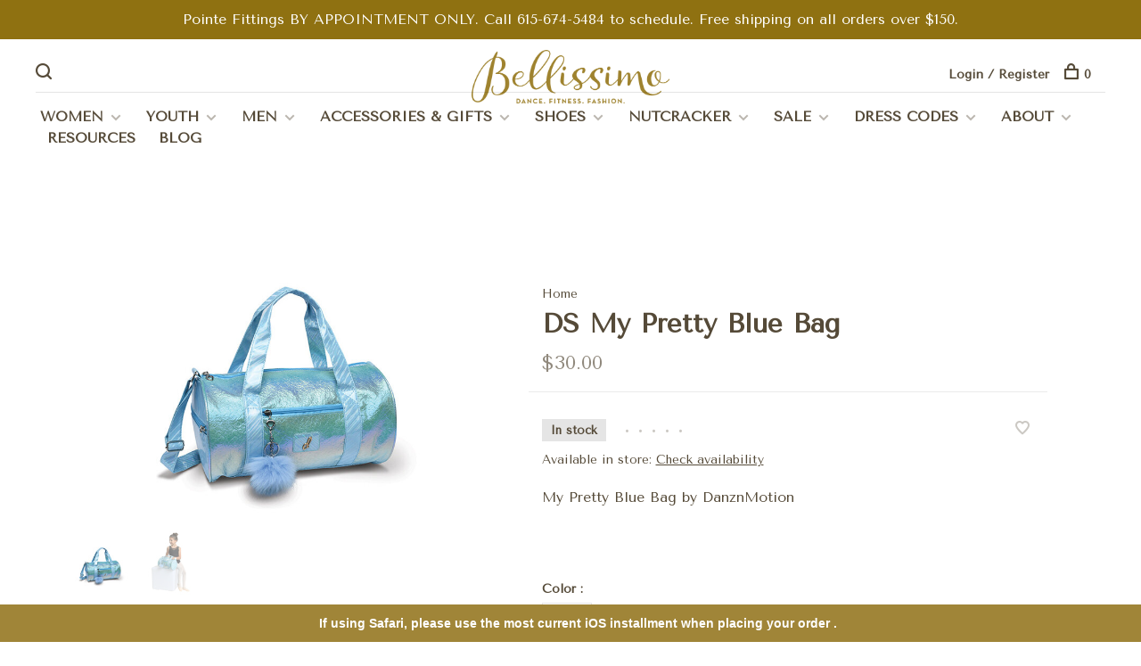

--- FILE ---
content_type: text/html;charset=utf-8
request_url: https://shop.bellissimodanceboutique.com/ds-my-pretty-blue-bag.html
body_size: 12360
content:
<!DOCTYPE html>
<html lang="en">
  <head>
    
        
    <meta charset="utf-8"/>
<!-- [START] 'blocks/head.rain' -->
<!--

  (c) 2008-2026 Lightspeed Netherlands B.V.
  http://www.lightspeedhq.com
  Generated: 21-01-2026 @ 08:23:07

-->
<link rel="canonical" href="https://shop.bellissimodanceboutique.com/ds-my-pretty-blue-bag.html"/>
<link rel="alternate" href="https://shop.bellissimodanceboutique.com/index.rss" type="application/rss+xml" title="New products"/>
<meta name="robots" content="noodp,noydir"/>
<meta name="google-site-verification" content="Bellissimo"/>
<meta name="google-site-verification" content="dance"/>
<meta name="google-site-verification" content="boutique"/>
<meta name="google-site-verification" content="franklin"/>
<meta name="google-site-verification" content="nashville"/>
<meta name="google-site-verification" content="Tennessee"/>
<meta name="google-site-verification" content="store"/>
<meta property="og:url" content="https://shop.bellissimodanceboutique.com/ds-my-pretty-blue-bag.html?source=facebook"/>
<meta property="og:site_name" content="BELLISSIMO"/>
<meta property="og:title" content="DS My Pretty Blue Bag"/>
<meta property="og:description" content="My Pretty Blue Bag by DanznMotion"/>
<meta property="og:image" content="https://cdn.shoplightspeed.com/shops/610859/files/56976068/danshuz-ds-my-pretty-blue-bag.jpg"/>
<!--[if lt IE 9]>
<script src="https://cdn.shoplightspeed.com/assets/html5shiv.js?2025-02-20"></script>
<![endif]-->
<!-- [END] 'blocks/head.rain' -->
        
        
        
          <meta property="product:brand" content="Danshuz">      <meta property="product:availability" content="in stock">      <meta property="product:condition" content="new">
      <meta property="product:price:amount" content="30.00">
      <meta property="product:price:currency" content="USD">
              
    <title>DS My Pretty Blue Bag - BELLISSIMO</title>
    <meta name="description" content="My Pretty Blue Bag by DanznMotion" />
    <meta name="keywords" content="Danshuz, DS, My, Pretty, Blue, Bag, dance, boutique, franklin, Tennessee, bellissimo, dancewear, activewear, sale, street wear, gifts, accessories, nashville, brentwood, fitnesswear, fashion, athleisure, ballet shoes, ballet slippers, tap shoes, poin" />
    <meta http-equiv="X-UA-Compatible" content="ie=edge">
    <meta name="viewport" content="width=device-width, initial-scale=1.0">
    <meta name="apple-mobile-web-app-capable" content="yes">
    <meta name="apple-mobile-web-app-status-bar-style" content="black">
    <meta name="viewport" content="width=device-width, initial-scale=1, maximum-scale=1, user-scalable=0"/>

    <link rel="shortcut icon" href="https://cdn.shoplightspeed.com/shops/610859/themes/18157/v/809526/assets/favicon.ico?20240902161817" type="image/x-icon" />
    
      	<link rel="preconnect" href="https://fonts.googleapis.com">
		<link rel="preconnect" href="https://fonts.gstatic.com" crossorigin>
  	    <link href='//fonts.googleapis.com/css?family=Tenor%20Sans:400,400i,300,500,600,700,700i,800,900' rel='stylesheet' type='text/css'>
    
    <link rel="stylesheet" href="https://cdn.shoplightspeed.com/assets/gui-2-0.css?2025-02-20" />
    <link rel="stylesheet" href="https://cdn.shoplightspeed.com/assets/gui-responsive-2-0.css?2025-02-20" /> 
    <link rel="stylesheet" href="https://cdn.shoplightspeed.com/shops/610859/themes/18157/assets/style.css?20251118203653">
    <link rel="stylesheet" href="https://cdn.shoplightspeed.com/shops/610859/themes/18157/assets/settings.css?20251118203653" />
    <link rel="stylesheet" href="https://cdn.shoplightspeed.com/shops/610859/themes/18157/assets/custom.css?20251118203653" />
    
    <script src="//ajax.googleapis.com/ajax/libs/jquery/3.0.0/jquery.min.js"></script>
    <script>
      	if( !window.jQuery ) document.write('<script src="https://cdn.shoplightspeed.com/shops/610859/themes/18157/assets/jquery-3.0.0.min.js?20251118203653"><\/script>');
    </script>
    <script src="//cdn.jsdelivr.net/npm/js-cookie@2/src/js.cookie.min.js"></script>
    
    <script src="https://cdn.shoplightspeed.com/assets/gui.js?2025-02-20"></script>
    <script src="https://cdn.shoplightspeed.com/assets/gui-responsive-2-0.js?2025-02-20"></script>
    <script src="https://cdn.shoplightspeed.com/shops/610859/themes/18157/assets/scripts-min.js?20251118203653"></script>
    
        
         
  </head>
  <body class="page-ds-my-pretty-blue-bag">
    
        
    <div class="page-content">
      
                                      	      	              	      	      	            
      <script>
      var product_image_size = '660x660x2',
          product_image_thumb = '132x132x2',
          product_in_stock_label = 'In stock',
          product_backorder_label = 'On backorder',
      		product_out_of_stock_label = 'Out of stock',
          product_multiple_variant_label = 'View all product options',
          show_variant_picker = 1,
          display_variants_on_product_card = 1,
          display_variant_picker_on = 'all',
          show_newsletter_promo_popup = 0,
          newsletter_promo_delay = '5000',
          newsletter_promo_hide_until = '100',
      		currency_format = '$',
          number_format = '0,0.00',
      		shop_url = 'https://shop.bellissimodanceboutique.com/',
          shop_id = '610859',
        	readmore = 'Read more',
          search_url = "https://shop.bellissimodanceboutique.com/search/",
          search_empty = 'No products found',
                    view_all_results = 'View all results';
    	</script>
			
      
	<div class="top-bar">Pointe Fittings BY APPOINTMENT ONLY.   Call 615-674-5484 to schedule.  Free shipping on all orders over $150.</div>

<div class="mobile-nav-overlay"></div>

<header class="site-header site-header-lg mega-menu-header menu-bottom-layout menu-bottom-layout-center has-mobile-logo">
  
    <nav class="secondary-nav nav-style secondary-nav-left">
    <div class="search-header secondary-style">
      <form action="https://shop.bellissimodanceboutique.com/search/" method="get" id="searchForm">
        <input type="text" name="q" autocomplete="off" value="" placeholder="Search for product">
        <a href="#" class="search-close">Close</a>
        <div class="search-results"></div>
      </form>
    </div>
    
    <ul>
    
      <li class="search-trigger-item">
        <a href="#" title="Search" class="search-trigger"><span class="nc-icon-mini ui-1_zoom"></span></a>
      </li>
    </ul>

    
    
  </nav>
    
  <a href="https://shop.bellissimodanceboutique.com/" class="logo logo-lg logo-center">
          <img src="https://cdn.shoplightspeed.com/shops/610859/themes/18157/v/809526/assets/logo.png?20240902161817" alt="BELLISSIMO" class="logo-image">
    	      	<img src="https://cdn.shoplightspeed.com/shops/610859/themes/18157/v/809526/assets/logo-white.png?20240902161817" alt="BELLISSIMO" class="logo-image logo-image-white">
    	      <img src="https://cdn.shoplightspeed.com/shops/610859/themes/18157/v/809526/assets/logo-white.png?20240902161817" alt="BELLISSIMO" class="logo-image logo-image-white">
              <img src="https://cdn.shoplightspeed.com/shops/610859/themes/18157/assets/logo-mobile.png?20251118202806" alt="BELLISSIMO" class="logo-image-mobile">
      </a>

  <nav class="main-nav nav-style">
    <ul>
      
                  	
      	                <li class="menu-item-category-4248514 has-child">
          <a href="https://shop.bellissimodanceboutique.com/women/">WOMEN</a>
          <button class="mobile-menu-subopen"><span class="nc-icon-mini arrows-3_small-down"></span></button>                    <ul class="">
                          <li class="subsubitem has-child">
                <a class="underline-hover" href="https://shop.bellissimodanceboutique.com/women/dancewear/" title="DANCEWEAR">DANCEWEAR</a>
                <button class="mobile-menu-subopen"><span class="nc-icon-mini arrows-3_small-down"></span></button>                                <ul class="">
                                      <li class="subsubitem">
                      <a class="underline-hover" href="https://shop.bellissimodanceboutique.com/women/dancewear/leotards/" title="Leotards">Leotards</a>
                    </li>
                                      <li class="subsubitem">
                      <a class="underline-hover" href="https://shop.bellissimodanceboutique.com/women/dancewear/skirts/" title="Skirts">Skirts</a>
                    </li>
                                      <li class="subsubitem">
                      <a class="underline-hover" href="https://shop.bellissimodanceboutique.com/women/dancewear/tights/" title="Tights">Tights</a>
                    </li>
                                      <li class="subsubitem">
                      <a class="underline-hover" href="https://shop.bellissimodanceboutique.com/women/dancewear/warm-ups/" title="Warm Ups">Warm Ups</a>
                    </li>
                                      <li class="subsubitem">
                      <a class="underline-hover" href="https://shop.bellissimodanceboutique.com/women/dancewear/socks-legwarmers/" title="Socks &amp; Legwarmers">Socks &amp; Legwarmers</a>
                    </li>
                                      <li class="subsubitem">
                      <a class="underline-hover" href="https://shop.bellissimodanceboutique.com/women/dancewear/undergarments/" title="Undergarments">Undergarments</a>
                    </li>
                                  </ul>
                              </li>
                          <li class="subsubitem has-child">
                <a class="underline-hover" href="https://shop.bellissimodanceboutique.com/women/activewear/" title="ACTIVEWEAR">ACTIVEWEAR</a>
                <button class="mobile-menu-subopen"><span class="nc-icon-mini arrows-3_small-down"></span></button>                                <ul class="">
                                      <li class="subsubitem">
                      <a class="underline-hover" href="https://shop.bellissimodanceboutique.com/women/activewear/bra-tops/" title="Bra Tops">Bra Tops</a>
                    </li>
                                      <li class="subsubitem">
                      <a class="underline-hover" href="https://shop.bellissimodanceboutique.com/women/activewear/tops-tanks/" title="Tops &amp; Tanks">Tops &amp; Tanks</a>
                    </li>
                                      <li class="subsubitem">
                      <a class="underline-hover" href="https://shop.bellissimodanceboutique.com/women/activewear/long-sleeve-tops/" title="Long Sleeve Tops">Long Sleeve Tops</a>
                    </li>
                                      <li class="subsubitem">
                      <a class="underline-hover" href="https://shop.bellissimodanceboutique.com/women/activewear/jackets-sweatshirts/" title="Jackets &amp; Sweatshirts">Jackets &amp; Sweatshirts</a>
                    </li>
                                      <li class="subsubitem">
                      <a class="underline-hover" href="https://shop.bellissimodanceboutique.com/women/activewear/shorts-skorts/" title="Shorts &amp; Skorts">Shorts &amp; Skorts</a>
                    </li>
                                      <li class="subsubitem">
                      <a class="underline-hover" href="https://shop.bellissimodanceboutique.com/women/activewear/pants/" title="Pants">Pants</a>
                    </li>
                                      <li class="subsubitem">
                      <a class="underline-hover" href="https://shop.bellissimodanceboutique.com/women/activewear/leggings/" title="Leggings">Leggings</a>
                    </li>
                                      <li class="subsubitem">
                      <a class="underline-hover" href="https://shop.bellissimodanceboutique.com/women/activewear/dresses-onesies/" title="Dresses &amp; Onesies">Dresses &amp; Onesies</a>
                    </li>
                                  </ul>
                              </li>
                          <li class="subsubitem has-child">
                <a class="underline-hover" href="https://shop.bellissimodanceboutique.com/women/athleisure/" title="ATHLEISURE">ATHLEISURE</a>
                <button class="mobile-menu-subopen"><span class="nc-icon-mini arrows-3_small-down"></span></button>                                <ul class="">
                                      <li class="subsubitem">
                      <a class="underline-hover" href="https://shop.bellissimodanceboutique.com/women/athleisure/pajamas/" title="Pajamas">Pajamas</a>
                    </li>
                                      <li class="subsubitem">
                      <a class="underline-hover" href="https://shop.bellissimodanceboutique.com/women/athleisure/rompers-onesies-dresses/" title="Rompers, Onesies, &amp; Dresses">Rompers, Onesies, &amp; Dresses</a>
                    </li>
                                      <li class="subsubitem">
                      <a class="underline-hover" href="https://shop.bellissimodanceboutique.com/women/athleisure/tops/" title="Tops">Tops</a>
                    </li>
                                      <li class="subsubitem">
                      <a class="underline-hover" href="https://shop.bellissimodanceboutique.com/women/athleisure/bottoms/" title="Bottoms">Bottoms</a>
                    </li>
                                  </ul>
                              </li>
                      </ul>
                  </li>
                <li class="menu-item-category-4250872 has-child">
          <a href="https://shop.bellissimodanceboutique.com/youth/">YOUTH</a>
          <button class="mobile-menu-subopen"><span class="nc-icon-mini arrows-3_small-down"></span></button>                    <ul class="">
                          <li class="subsubitem has-child">
                <a class="underline-hover" href="https://shop.bellissimodanceboutique.com/youth/dancewear/" title="DANCEWEAR">DANCEWEAR</a>
                <button class="mobile-menu-subopen"><span class="nc-icon-mini arrows-3_small-down"></span></button>                                <ul class="">
                                      <li class="subsubitem">
                      <a class="underline-hover" href="https://shop.bellissimodanceboutique.com/youth/dancewear/leotards/" title="Leotards">Leotards</a>
                    </li>
                                      <li class="subsubitem">
                      <a class="underline-hover" href="https://shop.bellissimodanceboutique.com/youth/dancewear/sets/" title="Sets">Sets</a>
                    </li>
                                      <li class="subsubitem">
                      <a class="underline-hover" href="https://shop.bellissimodanceboutique.com/youth/dancewear/ballet-dresses/" title="Ballet Dresses">Ballet Dresses</a>
                    </li>
                                      <li class="subsubitem">
                      <a class="underline-hover" href="https://shop.bellissimodanceboutique.com/youth/dancewear/skirts/" title="Skirts">Skirts</a>
                    </li>
                                      <li class="subsubitem">
                      <a class="underline-hover" href="https://shop.bellissimodanceboutique.com/youth/dancewear/tights/" title="Tights">Tights</a>
                    </li>
                                      <li class="subsubitem">
                      <a class="underline-hover" href="https://shop.bellissimodanceboutique.com/youth/dancewear/warm-ups/" title="Warm Ups">Warm Ups</a>
                    </li>
                                      <li class="subsubitem">
                      <a class="underline-hover" href="https://shop.bellissimodanceboutique.com/youth/dancewear/undergarments/" title="Undergarments">Undergarments</a>
                    </li>
                                      <li class="subsubitem">
                      <a class="underline-hover" href="https://shop.bellissimodanceboutique.com/youth/dancewear/boys/" title="Boys">Boys</a>
                    </li>
                                  </ul>
                              </li>
                          <li class="subsubitem has-child">
                <a class="underline-hover" href="https://shop.bellissimodanceboutique.com/youth/activewear/" title="ACTIVEWEAR">ACTIVEWEAR</a>
                <button class="mobile-menu-subopen"><span class="nc-icon-mini arrows-3_small-down"></span></button>                                <ul class="">
                                      <li class="subsubitem">
                      <a class="underline-hover" href="https://shop.bellissimodanceboutique.com/youth/activewear/bra-tops/" title="Bra Tops">Bra Tops</a>
                    </li>
                                      <li class="subsubitem">
                      <a class="underline-hover" href="https://shop.bellissimodanceboutique.com/youth/activewear/crop-tops-tanks/" title="Crop Tops &amp; Tanks">Crop Tops &amp; Tanks</a>
                    </li>
                                      <li class="subsubitem">
                      <a class="underline-hover" href="https://shop.bellissimodanceboutique.com/youth/activewear/shorts/" title="Shorts">Shorts</a>
                    </li>
                                      <li class="subsubitem">
                      <a class="underline-hover" href="https://shop.bellissimodanceboutique.com/youth/activewear/sweaters-sweatshirts-jackets/" title="Sweaters, Sweatshirts &amp; Jackets">Sweaters, Sweatshirts &amp; Jackets</a>
                    </li>
                                      <li class="subsubitem">
                      <a class="underline-hover" href="https://shop.bellissimodanceboutique.com/youth/activewear/pants-leggings/" title="Pants &amp; Leggings">Pants &amp; Leggings</a>
                    </li>
                                  </ul>
                              </li>
                          <li class="subsubitem has-child">
                <a class="underline-hover" href="https://shop.bellissimodanceboutique.com/youth/athleisure/" title="ATHLEISURE">ATHLEISURE</a>
                <button class="mobile-menu-subopen"><span class="nc-icon-mini arrows-3_small-down"></span></button>                                <ul class="">
                                      <li class="subsubitem">
                      <a class="underline-hover" href="https://shop.bellissimodanceboutique.com/youth/athleisure/pajamas/" title="Pajamas">Pajamas</a>
                    </li>
                                      <li class="subsubitem">
                      <a class="underline-hover" href="https://shop.bellissimodanceboutique.com/youth/athleisure/tops-hoodies/" title="Tops &amp; Hoodies">Tops &amp; Hoodies</a>
                    </li>
                                      <li class="subsubitem">
                      <a class="underline-hover" href="https://shop.bellissimodanceboutique.com/youth/athleisure/shorts-skirts/" title="Shorts &amp; Skirts">Shorts &amp; Skirts</a>
                    </li>
                                      <li class="subsubitem">
                      <a class="underline-hover" href="https://shop.bellissimodanceboutique.com/youth/athleisure/pants-leggings-rompers/" title="Pants, Leggings &amp; Rompers">Pants, Leggings &amp; Rompers</a>
                    </li>
                                  </ul>
                              </li>
                          <li class="subsubitem">
                <a class="underline-hover" href="https://shop.bellissimodanceboutique.com/youth/gymnastics/" title="GYMNASTICS">GYMNASTICS</a>
                                              </li>
                      </ul>
                  </li>
                <li class="menu-item-category-4250876 has-child">
          <a href="https://shop.bellissimodanceboutique.com/men/">MEN</a>
          <button class="mobile-menu-subopen"><span class="nc-icon-mini arrows-3_small-down"></span></button>                    <ul class="">
                          <li class="subsubitem">
                <a class="underline-hover" href="https://shop.bellissimodanceboutique.com/men/dancewear/" title="DANCEWEAR">DANCEWEAR</a>
                                              </li>
                          <li class="subsubitem">
                <a class="underline-hover" href="https://shop.bellissimodanceboutique.com/men/activewear/" title="ACTIVEWEAR">ACTIVEWEAR</a>
                                              </li>
                          <li class="subsubitem">
                <a class="underline-hover" href="https://shop.bellissimodanceboutique.com/men/athleisure/" title="ATHLEISURE">ATHLEISURE</a>
                                              </li>
                      </ul>
                  </li>
                <li class="menu-item-category-4250882 has-child">
          <a href="https://shop.bellissimodanceboutique.com/accessories-gifts/">ACCESSORIES &amp; GIFTS</a>
          <button class="mobile-menu-subopen"><span class="nc-icon-mini arrows-3_small-down"></span></button>                    <ul class="">
                          <li class="subsubitem has-child">
                <a class="underline-hover" href="https://shop.bellissimodanceboutique.com/accessories-gifts/pointe/" title="POINTE">POINTE</a>
                <button class="mobile-menu-subopen"><span class="nc-icon-mini arrows-3_small-down"></span></button>                                <ul class="">
                                      <li class="subsubitem">
                      <a class="underline-hover" href="https://shop.bellissimodanceboutique.com/accessories-gifts/pointe/toe-pads/" title="Toe Pads">Toe Pads</a>
                    </li>
                                      <li class="subsubitem">
                      <a class="underline-hover" href="https://shop.bellissimodanceboutique.com/accessories-gifts/pointe/spacers-separators/" title="Spacers &amp; Separators">Spacers &amp; Separators</a>
                    </li>
                                      <li class="subsubitem">
                      <a class="underline-hover" href="https://shop.bellissimodanceboutique.com/accessories-gifts/pointe/caps-grips/" title="Caps &amp; Grips">Caps &amp; Grips</a>
                    </li>
                                      <li class="subsubitem">
                      <a class="underline-hover" href="https://shop.bellissimodanceboutique.com/accessories-gifts/pointe/ribbon-elastic/" title="Ribbon &amp; Elastic">Ribbon &amp; Elastic</a>
                    </li>
                                      <li class="subsubitem">
                      <a class="underline-hover" href="https://shop.bellissimodanceboutique.com/accessories-gifts/pointe/sewing-maintenance/" title="Sewing &amp; Maintenance">Sewing &amp; Maintenance</a>
                    </li>
                                      <li class="subsubitem">
                      <a class="underline-hover" href="https://shop.bellissimodanceboutique.com/accessories-gifts/pointe/mesh-bags/" title="Mesh Bags">Mesh Bags</a>
                    </li>
                                  </ul>
                              </li>
                          <li class="subsubitem">
                <a class="underline-hover" href="https://shop.bellissimodanceboutique.com/accessories-gifts/training-tools/" title="TRAINING TOOLS">TRAINING TOOLS</a>
                                              </li>
                          <li class="subsubitem has-child">
                <a class="underline-hover" href="https://shop.bellissimodanceboutique.com/accessories-gifts/bags/" title="BAGS">BAGS</a>
                <button class="mobile-menu-subopen"><span class="nc-icon-mini arrows-3_small-down"></span></button>                                <ul class="">
                                      <li class="subsubitem">
                      <a class="underline-hover" href="https://shop.bellissimodanceboutique.com/accessories-gifts/bags/youth-bags/" title="Youth Bags">Youth Bags</a>
                    </li>
                                      <li class="subsubitem">
                      <a class="underline-hover" href="https://shop.bellissimodanceboutique.com/accessories-gifts/bags/teen-adult-bags/" title="Teen &amp; Adult Bags">Teen &amp; Adult Bags</a>
                    </li>
                                      <li class="subsubitem">
                      <a class="underline-hover" href="https://shop.bellissimodanceboutique.com/accessories-gifts/bags/belt-bags/" title="Belt Bags">Belt Bags</a>
                    </li>
                                      <li class="subsubitem">
                      <a class="underline-hover" href="https://shop.bellissimodanceboutique.com/accessories-gifts/bags/makeup-bags/" title="Makeup Bags">Makeup Bags</a>
                    </li>
                                  </ul>
                              </li>
                          <li class="subsubitem has-child">
                <a class="underline-hover" href="https://shop.bellissimodanceboutique.com/accessories-gifts/beauty/" title="BEAUTY">BEAUTY</a>
                <button class="mobile-menu-subopen"><span class="nc-icon-mini arrows-3_small-down"></span></button>                                <ul class="">
                                      <li class="subsubitem">
                      <a class="underline-hover" href="https://shop.bellissimodanceboutique.com/accessories-gifts/beauty/hair/" title="Hair">Hair</a>
                    </li>
                                      <li class="subsubitem">
                      <a class="underline-hover" href="https://shop.bellissimodanceboutique.com/accessories-gifts/beauty/face-body/" title="Face &amp; Body">Face &amp; Body</a>
                    </li>
                                  </ul>
                              </li>
                          <li class="subsubitem has-child">
                <a class="underline-hover" href="https://shop.bellissimodanceboutique.com/accessories-gifts/gifts-adult-tween/" title="GIFTS: Adult &amp; Tween">GIFTS: Adult &amp; Tween</a>
                <button class="mobile-menu-subopen"><span class="nc-icon-mini arrows-3_small-down"></span></button>                                <ul class="">
                                      <li class="subsubitem">
                      <a class="underline-hover" href="https://shop.bellissimodanceboutique.com/accessories-gifts/gifts-adult-tween/books-journals/" title="Books &amp; Journals">Books &amp; Journals</a>
                    </li>
                                      <li class="subsubitem">
                      <a class="underline-hover" href="https://shop.bellissimodanceboutique.com/accessories-gifts/gifts-adult-tween/tumblers/" title="Tumblers">Tumblers</a>
                    </li>
                                      <li class="subsubitem">
                      <a class="underline-hover" href="https://shop.bellissimodanceboutique.com/accessories-gifts/gifts-adult-tween/jewelry/" title="Jewelry">Jewelry</a>
                    </li>
                                      <li class="subsubitem">
                      <a class="underline-hover" href="https://shop.bellissimodanceboutique.com/accessories-gifts/gifts-adult-tween/stickers/" title="Stickers">Stickers</a>
                    </li>
                                      <li class="subsubitem">
                      <a class="underline-hover" href="https://shop.bellissimodanceboutique.com/accessories-gifts/gifts-adult-tween/nutcracker/" title="NUTCRACKER">NUTCRACKER</a>
                    </li>
                                  </ul>
                              </li>
                          <li class="subsubitem has-child">
                <a class="underline-hover" href="https://shop.bellissimodanceboutique.com/accessories-gifts/gifts-youth/" title="GIFTS: Youth">GIFTS: Youth</a>
                <button class="mobile-menu-subopen"><span class="nc-icon-mini arrows-3_small-down"></span></button>                                <ul class="">
                                      <li class="subsubitem">
                      <a class="underline-hover" href="https://shop.bellissimodanceboutique.com/accessories-gifts/gifts-youth/dolls-stuffed-animals/" title="Dolls &amp; Stuffed Animals">Dolls &amp; Stuffed Animals</a>
                    </li>
                                      <li class="subsubitem">
                      <a class="underline-hover" href="https://shop.bellissimodanceboutique.com/accessories-gifts/gifts-youth/books/" title="Books">Books</a>
                    </li>
                                      <li class="subsubitem">
                      <a class="underline-hover" href="https://shop.bellissimodanceboutique.com/accessories-gifts/gifts-youth/games/" title="Games">Games</a>
                    </li>
                                      <li class="subsubitem">
                      <a class="underline-hover" href="https://shop.bellissimodanceboutique.com/accessories-gifts/gifts-youth/jewelry/" title="Jewelry">Jewelry</a>
                    </li>
                                      <li class="subsubitem">
                      <a class="underline-hover" href="https://shop.bellissimodanceboutique.com/accessories-gifts/gifts-youth/stickers/" title="Stickers">Stickers</a>
                    </li>
                                      <li class="subsubitem">
                      <a class="underline-hover" href="https://shop.bellissimodanceboutique.com/accessories-gifts/gifts-youth/nutcracker/" title="NUTCRACKER">NUTCRACKER</a>
                    </li>
                                  </ul>
                              </li>
                          <li class="subsubitem">
                <a class="underline-hover" href="https://shop.bellissimodanceboutique.com/accessories-gifts/miscellaneous/" title="MISCELLANEOUS">MISCELLANEOUS</a>
                                              </li>
                      </ul>
                  </li>
                <li class="menu-item-category-4250889 has-child">
          <a href="https://shop.bellissimodanceboutique.com/shoes-4250889/">SHOES</a>
          <button class="mobile-menu-subopen"><span class="nc-icon-mini arrows-3_small-down"></span></button>                    <ul class="">
                          <li class="subsubitem has-child">
                <a class="underline-hover" href="https://shop.bellissimodanceboutique.com/shoes/adult/" title="ADULT">ADULT</a>
                <button class="mobile-menu-subopen"><span class="nc-icon-mini arrows-3_small-down"></span></button>                                <ul class="">
                                      <li class="subsubitem">
                      <a class="underline-hover" href="https://shop.bellissimodanceboutique.com/shoes/adult/ballet/" title="Ballet">Ballet</a>
                    </li>
                                      <li class="subsubitem">
                      <a class="underline-hover" href="https://shop.bellissimodanceboutique.com/shoes/adult/pointe/" title="Pointe">Pointe</a>
                    </li>
                                      <li class="subsubitem">
                      <a class="underline-hover" href="https://shop.bellissimodanceboutique.com/shoes/adult/jazz/" title="Jazz">Jazz</a>
                    </li>
                                      <li class="subsubitem">
                      <a class="underline-hover" href="https://shop.bellissimodanceboutique.com/shoes/adult/tap-character/" title="Tap &amp; Character">Tap &amp; Character</a>
                    </li>
                                      <li class="subsubitem">
                      <a class="underline-hover" href="https://shop.bellissimodanceboutique.com/shoes/adult/lyrical-contemporary/" title="Lyrical &amp; Contemporary">Lyrical &amp; Contemporary</a>
                    </li>
                                      <li class="subsubitem">
                      <a class="underline-hover" href="https://shop.bellissimodanceboutique.com/shoes/adult/hip-hop/" title="Hip Hop">Hip Hop</a>
                    </li>
                                      <li class="subsubitem">
                      <a class="underline-hover" href="https://shop.bellissimodanceboutique.com/shoes/adult/socks-booties/" title="Socks &amp; Booties">Socks &amp; Booties</a>
                    </li>
                                  </ul>
                              </li>
                          <li class="subsubitem has-child">
                <a class="underline-hover" href="https://shop.bellissimodanceboutique.com/shoes/youth/" title="YOUTH">YOUTH</a>
                <button class="mobile-menu-subopen"><span class="nc-icon-mini arrows-3_small-down"></span></button>                                <ul class="">
                                      <li class="subsubitem">
                      <a class="underline-hover" href="https://shop.bellissimodanceboutique.com/shoes/youth/ballet/" title="Ballet">Ballet</a>
                    </li>
                                      <li class="subsubitem">
                      <a class="underline-hover" href="https://shop.bellissimodanceboutique.com/shoes/youth/jazz/" title="Jazz">Jazz</a>
                    </li>
                                      <li class="subsubitem">
                      <a class="underline-hover" href="https://shop.bellissimodanceboutique.com/shoes/youth/tap/" title="Tap ">Tap </a>
                    </li>
                                      <li class="subsubitem">
                      <a class="underline-hover" href="https://shop.bellissimodanceboutique.com/shoes/youth/lyrical-contemporary/" title="Lyrical &amp; Contemporary">Lyrical &amp; Contemporary</a>
                    </li>
                                      <li class="subsubitem">
                      <a class="underline-hover" href="https://shop.bellissimodanceboutique.com/shoes/youth/socks-booties/" title="Socks &amp; Booties">Socks &amp; Booties</a>
                    </li>
                                  </ul>
                              </li>
                      </ul>
                  </li>
                <li class="menu-item-category-4835444 has-child">
          <a href="https://shop.bellissimodanceboutique.com/nutcracker/">NUTCRACKER</a>
          <button class="mobile-menu-subopen"><span class="nc-icon-mini arrows-3_small-down"></span></button>                    <ul class="">
                          <li class="subsubitem">
                <a class="underline-hover" href="https://shop.bellissimodanceboutique.com/nutcracker/adult/" title="Adult">Adult</a>
                                              </li>
                          <li class="subsubitem">
                <a class="underline-hover" href="https://shop.bellissimodanceboutique.com/nutcracker/youth/" title="Youth">Youth</a>
                                              </li>
                      </ul>
                  </li>
                <li class="menu-item-category-479387 has-child">
          <a href="https://shop.bellissimodanceboutique.com/sale/">SALE</a>
          <button class="mobile-menu-subopen"><span class="nc-icon-mini arrows-3_small-down"></span></button>                    <ul class="">
                          <li class="subsubitem">
                <a class="underline-hover" href="https://shop.bellissimodanceboutique.com/sale/dancewear/" title="Dancewear">Dancewear</a>
                                              </li>
                          <li class="subsubitem">
                <a class="underline-hover" href="https://shop.bellissimodanceboutique.com/sale/activewear/" title="Activewear">Activewear</a>
                                              </li>
                          <li class="subsubitem">
                <a class="underline-hover" href="https://shop.bellissimodanceboutique.com/sale/athleisure/" title="Athleisure">Athleisure</a>
                                              </li>
                          <li class="subsubitem">
                <a class="underline-hover" href="https://shop.bellissimodanceboutique.com/sale/shoes/" title="Shoes">Shoes</a>
                                              </li>
                          <li class="subsubitem">
                <a class="underline-hover" href="https://shop.bellissimodanceboutique.com/sale/accessories-gifts/" title="Accessories &amp; Gifts">Accessories &amp; Gifts</a>
                                              </li>
                      </ul>
                  </li>
                <li class="menu-item-category-4804376 has-child">
          <a href="https://shop.bellissimodanceboutique.com/dress-codes/">DRESS CODES</a>
          <button class="mobile-menu-subopen"><span class="nc-icon-mini arrows-3_small-down"></span></button>                    <ul class="">
                          <li class="subsubitem has-child">
                <a class="underline-hover" href="https://shop.bellissimodanceboutique.com/dress-codes/dress-codes/" title="DRESS CODES">DRESS CODES</a>
                <button class="mobile-menu-subopen"><span class="nc-icon-mini arrows-3_small-down"></span></button>                                <ul class="">
                                      <li class="subsubitem">
                      <a class="underline-hover" href="https://shop.bellissimodanceboutique.com/dress-codes/dress-codes/concordia-school-of-performing-arts/" title="Concordia School of Performing Arts">Concordia School of Performing Arts</a>
                    </li>
                                      <li class="subsubitem">
                      <a class="underline-hover" href="https://shop.bellissimodanceboutique.com/dress-codes/dress-codes/fellowship-school-of-creative-arts/" title="Fellowship School of Creative Arts">Fellowship School of Creative Arts</a>
                    </li>
                                      <li class="subsubitem">
                      <a class="underline-hover" href="https://shop.bellissimodanceboutique.com/dress-codes/dress-codes/new-song-christian-academy/" title="New Song Christian Academy">New Song Christian Academy</a>
                    </li>
                                      <li class="subsubitem">
                      <a class="underline-hover" href="https://shop.bellissimodanceboutique.com/dress-codes/dress-codes/school-of-nashville-ballet/" title="School of Nashville Ballet">School of Nashville Ballet</a>
                    </li>
                                      <li class="subsubitem">
                      <a class="underline-hover" href="https://shop.bellissimodanceboutique.com/dress-codes/dress-codes/the-wrk-plc/" title="THE WRK. PLC.">THE WRK. PLC.</a>
                    </li>
                                  </ul>
                              </li>
                      </ul>
                  </li>
                <li class="menu-item-category-1105418 has-child">
          <a href="https://shop.bellissimodanceboutique.com/about/">ABOUT</a>
          <button class="mobile-menu-subopen"><span class="nc-icon-mini arrows-3_small-down"></span></button>                    <ul class="">
                          <li class="subsubitem">
                <a class="underline-hover" href="https://shop.bellissimodanceboutique.com/about/get-to-know-us/" title="GET TO KNOW US!">GET TO KNOW US!</a>
                                              </li>
                          <li class="subsubitem has-child">
                <a class="underline-hover" href="https://shop.bellissimodanceboutique.com/about/pointe/" title="POINTE">POINTE</a>
                <button class="mobile-menu-subopen"><span class="nc-icon-mini arrows-3_small-down"></span></button>                                <ul class="">
                                      <li class="subsubitem">
                      <a class="underline-hover" href="https://shop.bellissimodanceboutique.com/about/pointe/meet-our-fitting-team/" title="Meet Our Fitting Team">Meet Our Fitting Team</a>
                    </li>
                                      <li class="subsubitem">
                      <a class="underline-hover" href="https://shop.bellissimodanceboutique.com/about/pointe/pointe-resources/" title="Pointe Resources">Pointe Resources</a>
                    </li>
                                  </ul>
                              </li>
                          <li class="subsubitem">
                <a class="underline-hover" href="https://shop.bellissimodanceboutique.com/about/concierge-services/" title="CONCIERGE SERVICES">CONCIERGE SERVICES</a>
                                              </li>
                          <li class="subsubitem">
                <a class="underline-hover" href="https://shop.bellissimodanceboutique.com/about/faq/" title="FAQ">FAQ</a>
                                              </li>
                          <li class="subsubitem">
                <a class="underline-hover" href="https://shop.bellissimodanceboutique.com/about/brands/" title="BRANDS">BRANDS</a>
                                              </li>
                      </ul>
                  </li>
                      
                        	
      	                <li class=""><a href="https://shop.bellissimodanceboutique.com/blogs/resources/">RESOURCES</a></li>
                <li class=""><a href="https://shop.bellissimodanceboutique.com/blogs/bellissimo-buzz/">BLOG</a></li>
                      
                                                      
      
      <li class="menu-item-mobile-only m-t-30">
                <a href="#" title="Account" data-featherlight="#loginModal">Login / Register</a>
              </li>
      
            
              
      
    </ul>
  </nav>

  <nav class="secondary-nav nav-style">
    <div class="search-header secondary-style search-trigger-center-fix">
      <form action="https://shop.bellissimodanceboutique.com/search/" method="get" id="searchForm">
        <input type="text" name="q" autocomplete="off" value="" placeholder="Search for product">
        <a href="#" class="search-close">Close</a>
        <div class="search-results"></div>
      </form>
    </div>
    
    <ul>
      <li class="menu-item-desktop-only menu-item-account">
                <a href="#" title="Account" data-featherlight="#loginModal">Login / Register</a>
              </li>
      
            
              
      
            
            
      <li>
        <a href="#" title="Cart" class="cart-trigger"><span class="nc-icon-mini shopping_bag-20"></span>0</a>
      </li>

      <li class="search-trigger-item search-trigger-center-fix">
        <a href="#" title="Search" class="search-trigger"><span class="nc-icon-mini ui-1_zoom"></span></a>
      </li>
    </ul>

    
    <a class="burger">
      <span></span>
    </a>
    
  </nav>
</header>      <div itemscope itemtype="http://schema.org/BreadcrumbList">
	<div itemprop="itemListElement" itemscope itemtype="http://schema.org/ListItem">
    <a itemprop="item" href="https://shop.bellissimodanceboutique.com/"><span itemprop="name" content="Home"></span></a>
    <meta itemprop="position" content="1" />
  </div>
    	<div itemprop="itemListElement" itemscope itemtype="http://schema.org/ListItem">
      <a itemprop="item" href="https://shop.bellissimodanceboutique.com/ds-my-pretty-blue-bag.html"><span itemprop="name" content="DS My Pretty Blue Bag"></span></a>
      <meta itemprop="position" content="2" />
    </div>
  </div>

<div itemscope itemtype="https://schema.org/Product">
  <meta itemprop="name" content="Danshuz DS My Pretty Blue Bag">
  <meta itemprop="brand" content="Danshuz" />  <meta itemprop="description" content="My Pretty Blue Bag by DanznMotion" />  <meta itemprop="image" content="https://cdn.shoplightspeed.com/shops/610859/files/56976068/300x250x2/danshuz-ds-my-pretty-blue-bag.jpg" />  
        <div itemprop="offers" itemscope itemtype="https://schema.org/Offer">
    <meta itemprop="priceCurrency" content="USD">
    <meta itemprop="price" content="30.00" />
    <meta itemprop="itemCondition" itemtype="https://schema.org/OfferItemCondition" content="https://schema.org/NewCondition"/>
   	    <meta itemprop="availability" content="https://schema.org/InStock"/>
    <meta itemprop="inventoryLevel" content="1" />
        <meta itemprop="url" content="https://shop.bellissimodanceboutique.com/ds-my-pretty-blue-bag.html" />  </div>
    </div>
      <div class="cart-sidebar-container">
  <div class="cart-sidebar">
    <button class="cart-sidebar-close" aria-label="Close">✕</button>
    <div class="cart-sidebar-title">
      <h5>Cart</h5>
      <p><span class="item-qty"></span> items</p>
    </div>
    
    <div class="cart-sidebar-body">
        
      <div class="no-cart-products">No products found...</div>
      
    </div>
    
      </div>
</div>      <!-- Login Modal -->
<div class="modal-lighbox login-modal" id="loginModal">
  <div class="row">
    <div class="col-sm-6 m-b-30 login-row p-r-30 sm-p-r-15">
      <h4>Login</h4>
      <p>Log in if you have an account</p>
      <form action="https://shop.bellissimodanceboutique.com/account/loginPost/?return=https%3A%2F%2Fshop.bellissimodanceboutique.com%2Fds-my-pretty-blue-bag.html" method="post" class="secondary-style">
        <input type="hidden" name="key" value="1cddb367e975206346d03cad9d4a5619" />
        <div class="form-row">
          <input type="text" name="email" autocomplete="on" placeholder="Email address" class="required" />
        </div>
        <div class="form-row">
          <input type="password" name="password" autocomplete="on" placeholder="Password" class="required" />
        </div>
        <div class="">
          <a class="button button-arrow button-solid button-block popup-validation m-b-15" href="javascript:;" title="Login">Login</a>
                  </div>
      </form>
    </div>
    <div class="col-sm-6 m-b-30 p-l-30 sm-p-l-15">
      <h4>Register</h4>
      <p class="register-subtitle">Having an account with us will allow you to check out faster in the future, store multiple addresses, view and track your orders in your account, and more.</p>
      <a class="button button-arrow" href="https://shop.bellissimodanceboutique.com/account/register/" title="Create an account">Create an account</a>
    </div>
  </div>
  <div class="text-center forgot-password">
    <a class="forgot-pw" href="https://shop.bellissimodanceboutique.com/account/password/">Forgot your password?</a>
  </div>
</div>      
      <main class="main-content">
                  		
<div class="container">
  <!-- Single product into -->
  <div class="product-intro" data-brand="Danshuz">
    <div class="row">
      <div class="col-md-5 stick-it-in">
        <div class="product-media">
          
          <div class="product-images">
                        <div class="product-image">
              <a href="https://cdn.shoplightspeed.com/shops/610859/files/56976068/image.jpg" data-caption="">
                <img src="https://cdn.shoplightspeed.com/shops/610859/files/56976068/768x768x3/danshuz-ds-my-pretty-blue-bag.jpg" data-thumb="https://cdn.shoplightspeed.com/shops/610859/files/56976068/132x132x2/image.jpg" height="768" width="768" alt="Danshuz DS My Pretty Blue Bag">
              </a>
            </div>
                        <div class="product-image">
              <a href="https://cdn.shoplightspeed.com/shops/610859/files/56976069/image.jpg" data-caption="">
                <img src="https://cdn.shoplightspeed.com/shops/610859/files/56976069/768x768x3/danshuz-ds-my-pretty-blue-bag.jpg" data-thumb="https://cdn.shoplightspeed.com/shops/610859/files/56976069/132x132x2/image.jpg" height="768" width="768" alt="Danshuz DS My Pretty Blue Bag">
              </a>
            </div>
                      </div>
          
        </div>
      </div>
      <div class="col-md-7">
        <div class="product-content single-product-content" data-url="https://shop.bellissimodanceboutique.com/ds-my-pretty-blue-bag.html">
          
                    <!-- Breadcrumbs -->
          <div class="breadcrumbs">
            <a href="https://shop.bellissimodanceboutique.com/" title="Home">Home</a>
                                              </div>  
                    
          <h1 class="h3 m-b-10">DS My Pretty Blue Bag</h1>
          
          <div class="row product-meta">
            <div class="col-md-6">
              <div class="price">      
                  
                <span class="new-price"><span class="price-update" data-price="30">$30.00</span></span>

                                
                 
              </div>
            </div>
            <div class="col-md-6 text-right p-t-10">
                          </div>
          </div>
          
          <div class="row m-b-20">
            <div class="col-xs-8">

                            <div class="stock">
                                <div> In stock</div>
                              </div>
              
                            <div class="ratings">
                  
                  <div class="product-stars"><div class="stars"><i class="hint-text">•</i><i class="hint-text">•</i><i class="hint-text">•</i><i class="hint-text">•</i><i class="hint-text">•</i></div></div>
                                    
              </div>
                            
                              <div class="omni-location-inventory m-t-10">Available in store: <span class="product-inventory-location-label" id="productLocationInventory">Check availability</span></div>
                

  <link rel="stylesheet" type="text/css" href="https://cdn.shoplightspeed.com/assets/gui-core.css?2025-02-20" />

  <div id="gui-modal-product-inventory-location-wrapper">
   <div class="gui-modal-product-inventory-location-background"></div>
   <div class="gui-modal-product-inventory-location" >
     <div class="gui-modal-product-inventory-location-header">
       <p class="gui-modal-product-inventory-location-label">Available in store</p>
       <span id="gui-modal-product-inventory-location-close">Close</span>
     </div>
     <!-- Modal content -->
     <div class="gui-modal-product-inventory-location-container">
       <div id="gui-modal-product-inventory-location-content" class="gui-modal-product-inventory-location-content"></div>
       <div id="gui-modal-product-inventory-location-footer" class="gui-modal-product-inventory-location-footer"></div>
     </div>
   </div>
  </div>

  <script>
    (function() {
      function getInventoryState(quantity) {
        let inventoryPerLocationSetting = 'show_levels';
        switch(inventoryPerLocationSetting) {
          case 'show_levels':
            return quantity > 0 ? 'In stock ('+ quantity +')' : 'Out of stock';
          default:
            return quantity > 0 ? 'In stock' : 'Out of stock';
        }
      }

      function createLocationRow(data, isFirstItem) {
        var locationData = data.location;

        if(!location){
          return null;
        }

        var firstItem      = isFirstItem ? '<hr class="gui-modal-product-inventory-location-content-row-divider"/>' : '';
        var inventoryState = getInventoryState(data.inventory);
        var titleString    = 'state at location';

        titleString = titleString.replace('state', inventoryState);
        titleString = titleString.replace('location', locationData.title);

        return [
          '<div class="gui-modal-product-inventory-location-content-row">', firstItem,
          '<p class="bold">', titleString, '</p>',
          '<p class="gui-product-inventory-address">', locationData.address.formatted, '</p>',
          '<hr class="gui-modal-product-inventory-location-content-row-divider"/>',
          '</div>'].join('');
      }

      function handleError(){
        $('#gui-modal-product-inventory-location-wrapper').show();
        $('#gui-modal-product-inventory-location-content').html('<div class="gui-modal-product-inventory-location-footer">Stock information is currently unavailable for this product. Please try again later.</div>');
      }

      // Get product inventory location information
      function inventoryOnClick() {
        $.getJSON('https://shop.bellissimodanceboutique.com/product-inventory/?id=97583227', function (response) {

          if(!response || !response.productInventory || (response.productInventory.locations && !response.productInventory.locations.length)){
            handleError();
            return;
          }

          var locations = response.productInventory.locations || [];

          var rows = locations.map(function(item, index) {
            return createLocationRow(item, index === 0)
          });

          $('#gui-modal-product-inventory-location-content').html(rows);

          var dateObj = new Date();
          var hours = dateObj.getHours() < 10 ? '0' + dateObj.getHours() : dateObj.getHours();
          var minutes = dateObj.getMinutes() < 10 ? '0' + dateObj.getMinutes() : dateObj.getMinutes();

          var footerContent = [
              '<div>',
              '<span class="bold">', 'Last updated:', '</span> ',
              'Today at ', hours, ':', minutes,
              '</div>',
              '<div>Online and in-store prices may differ</div>'].join('');

          $('#gui-modal-product-inventory-location-footer').html(footerContent);

          $('#gui-modal-product-inventory-location-wrapper').show();
        }).fail(handleError);
      }

      $('#productLocationInventory').on('click', inventoryOnClick);

      // When the user clicks on 'Close' in the modal, close it
      $('#gui-modal-product-inventory-location-close').on('click', function(){
        $('#gui-modal-product-inventory-location-wrapper').hide();
      });

      // When the user clicks anywhere outside of the modal, close it
      $('.gui-modal-product-inventory-location-background').on('click', function(){
        $('#gui-modal-product-inventory-location-wrapper').hide();
      });
    })();
  </script>
              
            </div>
            <div class="col-xs-4 text-right">
              
                            <a href="#" data-featherlight="#loginModal" title="Add to wishlist" class="favourites m-r-5" id="addtowishlist">
                <i class="nc-icon-mini health_heartbeat-16"></i>
              </a>
                            
                            
                            
            </div>
          </div>

          <div class="product-description m-b-80 sm-m-b-60">My Pretty Blue Bag by DanznMotion</div>
          
                    
                    
          
          <form action="https://shop.bellissimodanceboutique.com/cart/add/97583227/" id="product_configure_form" method="post" class="product_configure_form" data-cart-bulk-url="https://shop.bellissimodanceboutique.com/cart/addBulk/">
            <div class="product_configure_form_wrapper">
              
                                          	                            
                                                                      
                            
                            <div class="product-custom-variants">
                
                              
              	                              
              	                                  
                	                  <div class="product-custom-variants-title">Color :</div>
                	                
                              
                <ul class="product-custom-variants-options">
                                    
                                    
                  <li class="product_configure_variant_97583227 active">
                    <a href="https://shop.bellissimodanceboutique.com/ds-my-pretty-blue-bag.html?id=97583227" title="Color : Blue - In stock"  style="">
                                              Blue
                                          </a>
                  </li>
                  
                                  </ul>
              </div>
            	          
                          
                            <div class="input-wrap quantity-selector"><label>Quantity:</label><input type="text" name="quantity" value="1" /><div class="change"><a href="javascript:;" onclick="changeQuantity('add', $(this));" class="up">+</a><a href="javascript:;" onclick="changeQuantity('remove', $(this));" class="down">-</a></div></div><a href="javascript:;" class="button button-block button-arrow button-solid add-to-cart-trigger" title="Add to cart" id="addtocart">Add to cart</a>                          </div>
            
                        
                        
          </form>
            
                  </div>
      </div>
    </div>
  </div>
  
  
    
    
    <!-- Selling points -->
  <div class="selling-points single-product-selling-points">
        <div class="selling-item"><a><span class="nc-icon-mini design_app"></span>Free shipping for orders above $150</a></div>
            <div class="selling-item"><a><span class="nc-icon-mini nature_dog-house"></span>Online & In Store Returns</a></div>
            <div class="selling-item"><a><span class="nc-icon-mini loader_gear"></span>Concierge Service</a></div>
            <div class="selling-item"><a><span class="nc-icon-mini travel_world"></span>Customized Apparel</a></div>
      </div>
    
  <!-- Product share -->
  <div class="share m-b-50 pull-right">
    <span class="share-label">Share this product:</span>
    <ul><li><a href="https://www.facebook.com/sharer/sharer.php?u=https://shop.bellissimodanceboutique.com/ds-my-pretty-blue-bag.html" class="social facebook" target="_blank">Facebook</a></li><li><a href="https://twitter.com/home?status=DS My Pretty Blue Bag%20-%20ds-my-pretty-blue-bag.html" class="social twitter" target="_blank">Twitter</a></li><li><a href="https://pinterest.com/pin/create/button/?url=https://shop.bellissimodanceboutique.com/ds-my-pretty-blue-bag.html&media=https://cdn.shoplightspeed.com/shops/610859/files/56976068/image.jpg&description=My Pretty Blue Bag by DanznMotion" class="social pinterest" target="_blank">Pinterest</a></li><li><a href="/cdn-cgi/l/email-protection#[base64]" class="social email">Email</a></li></ul>  </div>
  
  
    <!-- Single product details -->
  <div class="single-product-details">
    
    <!-- Navigation tabs -->
    <ul class="tabs-nav single-product-details-nav">
            <li class="active"><a href="#product-long-description">Description</a></li>
                  <li><a href="#product-review">Reviews</a></li>
          </ul>

        <!-- Single product details tab -->
    <div class="tabs-element single-product-details-tab active" id="product-long-description">
      <div class="row">
        
                
        <!-- Product details row -->
        <div class="col-md-9 col-lg-8">
        	<p>This pretty blue bag is our larger size roll duffel. It features a fully lined large inside zip closed compartment to hold lots of dance gear. The exterior combines textured materials and holographic handles and side panels for a very cool look! This bag also includes two exterior side pockets, a front zipper pocket and double carrying handles in additional to an adjustable shoulder strap. A blue poof, cute heart zipper pulls and our "d" logo, complete this bag. This bag wipes clean, is lightweight and folds flat.<br /><br />14" x 8"</p>
          
                  </div>
        
      </div>
    </div>
    
        <!-- Single product reviews tab -->
    <div class="tabs-element single-product-details-tab" id="product-review">
			
      
      <div class="row">
        <div class="col-md-3">
          
          <h5 class="title">0 review</h5>

        </div>
        <div class="col-md-4">
          <div class="ratings"><i class="hint-text">•</i><i class="hint-text">•</i><i class="hint-text">•</i><i class="hint-text">•</i><i class="hint-text">•</i></div>          <p class="subtitle">0 stars based on 0 reviews</p>
        </div>
        <div class="col-md-5 text-right">
          <a class="button button-arrow review-trigger" href="#">Add your review</a>
        </div>
      </div>
      
      <!-- Reviews list -->
      <div class="reviews">
              </div>

      <!-- Write Review Modal -->
      <div class="modal-lighbox" id="reviewModal">
        <h4>Add your review</h4>
        <p>Review DS My Pretty Blue Bag</p>
        <form action="https://shop.bellissimodanceboutique.com/account/reviewPost/58801290/" method="post" id="submit_product_review_form">
          <input type="hidden" name="key" value="1cddb367e975206346d03cad9d4a5619">
                    <div class="form-row">
            <input type="text" name="name" value="" placeholder="Name" class="required">
          </div>
          <div class="form-row">
            <select name="score">
              <option value="1">1 Star</option>
              <option value="2">2 Stars</option>
              <option value="3">3 Stars</option>
              <option value="4">4 Stars</option>
              <option value="5" selected="selected">5 Stars</option>
            </select>
          </div>
          <div class="form-row">
            <textarea name="review" placeholder="Review" class="required"></textarea>
          </div>
          <a class="button button-arrow popup-validation" href="javascript:;">Submit</a>
        </form>
      </div>
      
            
    </div>
      </div>
    
  
      
    
</div>                </main>
			
            
<footer>
  <div class="container">
    
    
        <div class="footer-menu">
      <ul>
                <li><a href="https://shop.bellissimodanceboutique.com/service/about/">About Us</a></li>
                <li><a href="https://shop.bellissimodanceboutique.com/service/shipping-returns/">Return Policy</a></li>
                <li><a href="https://shop.bellissimodanceboutique.com/service/">FAQ</a></li>
                <li><a href="https://shop.bellissimodanceboutique.com/service/privacy-policy/">Privacy Policy</a></li>
                <li><a href="https://shop.bellissimodanceboutique.com/service/payment-methods/">Payment methods</a></li>
                      </ul>
    </div>
        
    

        <div class="footer-content">
      <p>Sign up for our newsletter and get the latest updates, news and product offers via email</p>
            <form id="formNewsletter" class="newsletter-footer-form secondary-style" action="https://shop.bellissimodanceboutique.com/account/newsletter/" method="post">
          <input type="hidden" name="key" value="1cddb367e975206346d03cad9d4a5619" />
          <div class="form-row">
            <div class="input-group">
              <input type="text" name="email" id="formNewsletterEmail" value="" placeholder="Your email address">
              <a href="javascript:;" onclick="$('#formNewsletter').submit(); return false;" title="Subscribe" class="button button-arrow"></a>
            </div>
          </div>
      </form>
          </div>
    
        <div class="footer-content footer-content-description">
      
            <div class="footer-contact-details">
                <p>790 Jordan Road  | Franklin, TN  37067</p>
        
                <div>
          <a href="tel:615-674-5484">
              <span class="hint-text">Telephone: </span><span class="bold">615-674-5484</span>
          </a>
        </div>
                        <div>
          <a href="/cdn-cgi/l/email-protection#533a3d353c1331363f3f3a20203a3e3c37323d3036313c26273a2226367d303c3e">
            <span class="hint-text">Email: </span><span class="bold"><span class="__cf_email__" data-cfemail="e881868e87a88a8d8484819b9b8185878c89868b8d8a879d9c81999d8dc68b8785">[email&#160;protected]</span></span>
          </a>
        </div> 
              </div>
            
      
            <div class="footer-menu footer-menu-social">
        <ul>
          <li><a href="https://www.facebook.com/bellissimodanceboutique/" target="_blank" title="Facebook"><span class="nc-icon-mini social_logo-fb-simple"></span></a></li>                    <li><a href="https://www.instagram.com/bellissimodanceboutique/" target="_blank" title="Instagram BELLISSIMO"><span class="nc-icon-mini social_logo-instagram"></span></a></li>                                        <li><a href="https://www.youtube.com/channel/UCu7rTYJYDKGNY5PBH7Q8uMg" target="_blank" title="Youtube"><span class="nc-icon-mini social_logo-youtube"></span></a></li>                  </ul>
      </div>
            
      
            
    </div>
    
    <div class="copyright m-t-50">
      © Copyright 2026 BELLISSIMO
            <span>
      - Powered by
            <a href="http://www.lightspeedhq.com" title="Lightspeed" target="_blank">Lightspeed</a>
                  - Theme by <a href="https://huysmans.me" target="_blank">Huysmans.me </a>
      </span>
            
            <div class="inline-block" itemscope itemtype="http://data-vocabulary.org/Review-aggregate">
         - <span itemprop="itemreviewed">Bellissimo Boutique </span>
        <span>scores a</span>
        <span itemprop="rating" itemscope itemtype="http://data-vocabulary.org/Rating">
        <span itemprop="average"> 4.9</span>/<span itemprop="best">5</span></span> out of
        <span itemprop="count"> 116 </span> reviews at <a href="https://g.page/r/CUtsull0aEjIEB0/review" target="_blank">Google</a> 
      </div>
            
    </div>

    <div class="payments">
            <a href="https://shop.bellissimodanceboutique.com/service/payment-methods/" title="Credit Card">
        <img src="https://cdn.shoplightspeed.com/assets/icon-payment-creditcard.png?2025-02-20" alt="Credit Card" />
      </a>
            <a href="https://shop.bellissimodanceboutique.com/service/payment-methods/" title="Cash">
        <img src="https://cdn.shoplightspeed.com/assets/icon-payment-cash.png?2025-02-20" alt="Cash" />
      </a>
            <a href="https://shop.bellissimodanceboutique.com/service/payment-methods/" title="MasterCard">
        <img src="https://cdn.shoplightspeed.com/assets/icon-payment-mastercard.png?2025-02-20" alt="MasterCard" />
      </a>
            <a href="https://shop.bellissimodanceboutique.com/service/payment-methods/" title="Visa">
        <img src="https://cdn.shoplightspeed.com/assets/icon-payment-visa.png?2025-02-20" alt="Visa" />
      </a>
            <a href="https://shop.bellissimodanceboutique.com/service/payment-methods/" title="American Express">
        <img src="https://cdn.shoplightspeed.com/assets/icon-payment-americanexpress.png?2025-02-20" alt="American Express" />
      </a>
            <a href="https://shop.bellissimodanceboutique.com/service/payment-methods/" title="Discover Card">
        <img src="https://cdn.shoplightspeed.com/assets/icon-payment-discover.png?2025-02-20" alt="Discover Card" />
      </a>
            <a href="https://shop.bellissimodanceboutique.com/service/payment-methods/" title="Debit or Credit Card">
        <img src="https://cdn.shoplightspeed.com/assets/icon-payment-debitcredit.png?2025-02-20" alt="Debit or Credit Card" />
      </a>
            <a href="https://shop.bellissimodanceboutique.com/service/payment-methods/" title="PayPal">
        <img src="https://cdn.shoplightspeed.com/assets/icon-payment-paypalcp.png?2025-02-20" alt="PayPal" />
      </a>
          </div>

  </div>
  
</footer>
      <!-- [START] 'blocks/body.rain' -->
<script data-cfasync="false" src="/cdn-cgi/scripts/5c5dd728/cloudflare-static/email-decode.min.js"></script><script>
(function () {
  var s = document.createElement('script');
  s.type = 'text/javascript';
  s.async = true;
  s.src = 'https://shop.bellissimodanceboutique.com/services/stats/pageview.js?product=58801290&hash=4d72';
  ( document.getElementsByTagName('head')[0] || document.getElementsByTagName('body')[0] ).appendChild(s);
})();
</script>
  <script>
    !function(f,b,e,v,n,t,s)
    {if(f.fbq)return;n=f.fbq=function(){n.callMethod?
        n.callMethod.apply(n,arguments):n.queue.push(arguments)};
        if(!f._fbq)f._fbq=n;n.push=n;n.loaded=!0;n.version='2.0';
        n.queue=[];t=b.createElement(e);t.async=!0;
        t.src=v;s=b.getElementsByTagName(e)[0];
        s.parentNode.insertBefore(t,s)}(window, document,'script',
        'https://connect.facebook.net/en_US/fbevents.js');
    $(document).ready(function (){
        fbq('init', '680777122657653');
                fbq('track', 'ViewContent', {"content_ids":["97583227"],"content_name":"Danshuz DS My Pretty Blue Bag","currency":"USD","value":"30.00","content_type":"product","source":false});
                fbq('track', 'PageView', []);
            });
</script>
<noscript>
    <img height="1" width="1" style="display:none" src="https://www.facebook.com/tr?id=680777122657653&ev=PageView&noscript=1"
    /></noscript>
<script>
(function () {
  var s = document.createElement('script');
  s.type = 'text/javascript';
  s.async = true;
  s.src = 'https://chimpstatic.com/mcjs-connected/js/users/e2f6fc9eee7c1bc64b440534d/dafa966eafd8f38a574eecd0d.js';
  ( document.getElementsByTagName('head')[0] || document.getElementsByTagName('body')[0] ).appendChild(s);
})();
</script>
  <style type="text/css">
  body {
    margin-top: 42px;
  }
  .wsa-demobar {
    width: 100%;
    height: 40px;
    position: fixed;
    top: 0;
    left: 0;
    background: url(https://cdn.shoplightspeed.com/assets/wsa-demobar-bg.png?2025-02-20);
    box-shadow: 0 0 2px rgba(0, 0, 0, 0.5);
    border-bottom: 2px solid #FFFFFF;
    text-align: center;
    line-height: 40px;
    font-weight: bold;
    text-shadow: 0 -1px 0 rgba(0, 0, 0, 0.5);
    color: #FFF;
    font-size: 14px;
    font-family: Helvetica;
    z-index: 1000;
  }

  .wsa-demobar a {
    color: #fff;
  }

  .wsa-demobar a.close {
    display: block;
    float: right;
    width: 40px;
    height: 40px;
    text-indent: -9999px;
    background: url(https://cdn.shoplightspeed.com/assets/wsa-demobar-close.png?2025-02-20);
  }
</style>
<div class="wsa-demobar">
      <a href="javascript:window.location.href = 'https://shop.bellissimodanceboutique.com/admin';">&larr; Return to the back office</a>&nbsp;&nbsp;&nbsp;
    If using Safari, please use the most current iOS installment when placing your order .
  <a class="close" href="https://shop.bellissimodanceboutique.com/session/demobar/?action=hide" title="Hide"><span>Hide</span></a>
</div><!-- [END] 'blocks/body.rain' -->
      
    </div>
    
    <script src="https://cdn.shoplightspeed.com/shops/610859/themes/18157/assets/app.js?20251118203653"></script>
    
        
      
<script>(function(){function c(){var b=a.contentDocument||a.contentWindow.document;if(b){var d=b.createElement('script');d.innerHTML="window.__CF$cv$params={r:'9c15685f4b304a3e',t:'MTc2ODk4Mzc4Ny4wMDAwMDA='};var a=document.createElement('script');a.nonce='';a.src='/cdn-cgi/challenge-platform/scripts/jsd/main.js';document.getElementsByTagName('head')[0].appendChild(a);";b.getElementsByTagName('head')[0].appendChild(d)}}if(document.body){var a=document.createElement('iframe');a.height=1;a.width=1;a.style.position='absolute';a.style.top=0;a.style.left=0;a.style.border='none';a.style.visibility='hidden';document.body.appendChild(a);if('loading'!==document.readyState)c();else if(window.addEventListener)document.addEventListener('DOMContentLoaded',c);else{var e=document.onreadystatechange||function(){};document.onreadystatechange=function(b){e(b);'loading'!==document.readyState&&(document.onreadystatechange=e,c())}}}})();</script><script defer src="https://static.cloudflareinsights.com/beacon.min.js/vcd15cbe7772f49c399c6a5babf22c1241717689176015" integrity="sha512-ZpsOmlRQV6y907TI0dKBHq9Md29nnaEIPlkf84rnaERnq6zvWvPUqr2ft8M1aS28oN72PdrCzSjY4U6VaAw1EQ==" data-cf-beacon='{"rayId":"9c15685f4b304a3e","version":"2025.9.1","serverTiming":{"name":{"cfExtPri":true,"cfEdge":true,"cfOrigin":true,"cfL4":true,"cfSpeedBrain":true,"cfCacheStatus":true}},"token":"8247b6569c994ee1a1084456a4403cc9","b":1}' crossorigin="anonymous"></script>
</body>
</html>

--- FILE ---
content_type: text/javascript;charset=utf-8
request_url: https://shop.bellissimodanceboutique.com/services/stats/pageview.js?product=58801290&hash=4d72
body_size: -435
content:
// SEOshop 21-01-2026 08:23:08